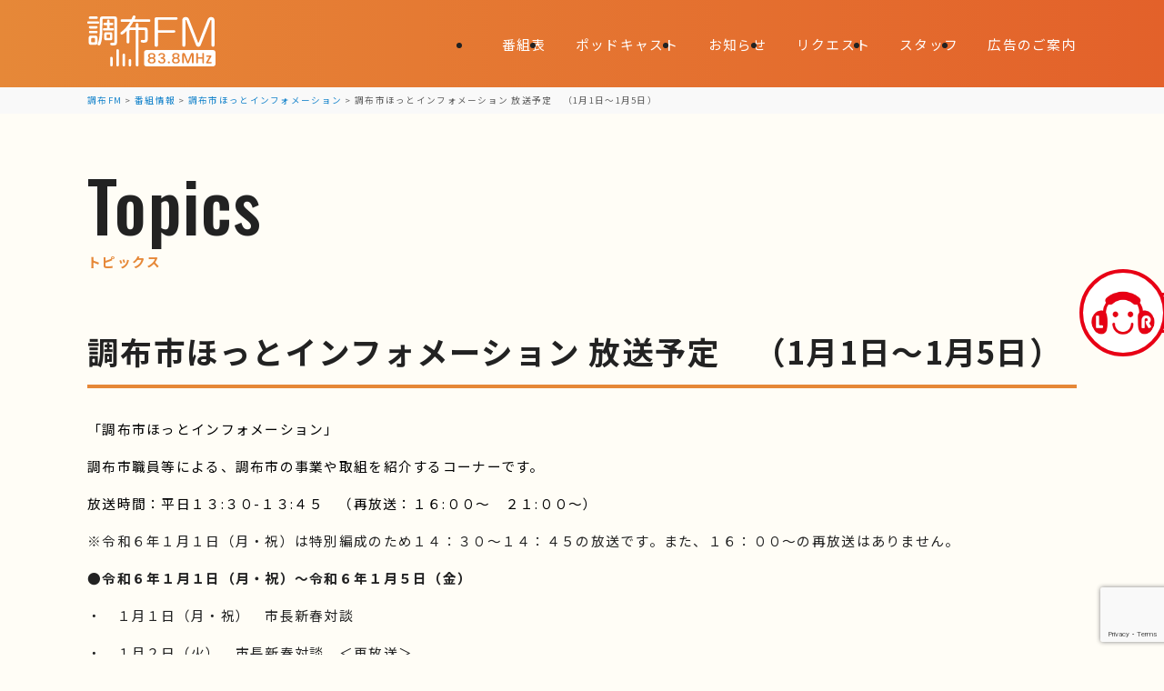

--- FILE ---
content_type: text/html; charset=utf-8
request_url: https://www.google.com/recaptcha/api2/anchor?ar=1&k=6LfGitcpAAAAACURCcJVHeuLdN8qpawjMfrEGQUy&co=aHR0cHM6Ly93d3cuY2hvZnUtZm0uY29tOjQ0Mw..&hl=en&v=PoyoqOPhxBO7pBk68S4YbpHZ&size=invisible&anchor-ms=20000&execute-ms=30000&cb=gdzip82nze18
body_size: 48774
content:
<!DOCTYPE HTML><html dir="ltr" lang="en"><head><meta http-equiv="Content-Type" content="text/html; charset=UTF-8">
<meta http-equiv="X-UA-Compatible" content="IE=edge">
<title>reCAPTCHA</title>
<style type="text/css">
/* cyrillic-ext */
@font-face {
  font-family: 'Roboto';
  font-style: normal;
  font-weight: 400;
  font-stretch: 100%;
  src: url(//fonts.gstatic.com/s/roboto/v48/KFO7CnqEu92Fr1ME7kSn66aGLdTylUAMa3GUBHMdazTgWw.woff2) format('woff2');
  unicode-range: U+0460-052F, U+1C80-1C8A, U+20B4, U+2DE0-2DFF, U+A640-A69F, U+FE2E-FE2F;
}
/* cyrillic */
@font-face {
  font-family: 'Roboto';
  font-style: normal;
  font-weight: 400;
  font-stretch: 100%;
  src: url(//fonts.gstatic.com/s/roboto/v48/KFO7CnqEu92Fr1ME7kSn66aGLdTylUAMa3iUBHMdazTgWw.woff2) format('woff2');
  unicode-range: U+0301, U+0400-045F, U+0490-0491, U+04B0-04B1, U+2116;
}
/* greek-ext */
@font-face {
  font-family: 'Roboto';
  font-style: normal;
  font-weight: 400;
  font-stretch: 100%;
  src: url(//fonts.gstatic.com/s/roboto/v48/KFO7CnqEu92Fr1ME7kSn66aGLdTylUAMa3CUBHMdazTgWw.woff2) format('woff2');
  unicode-range: U+1F00-1FFF;
}
/* greek */
@font-face {
  font-family: 'Roboto';
  font-style: normal;
  font-weight: 400;
  font-stretch: 100%;
  src: url(//fonts.gstatic.com/s/roboto/v48/KFO7CnqEu92Fr1ME7kSn66aGLdTylUAMa3-UBHMdazTgWw.woff2) format('woff2');
  unicode-range: U+0370-0377, U+037A-037F, U+0384-038A, U+038C, U+038E-03A1, U+03A3-03FF;
}
/* math */
@font-face {
  font-family: 'Roboto';
  font-style: normal;
  font-weight: 400;
  font-stretch: 100%;
  src: url(//fonts.gstatic.com/s/roboto/v48/KFO7CnqEu92Fr1ME7kSn66aGLdTylUAMawCUBHMdazTgWw.woff2) format('woff2');
  unicode-range: U+0302-0303, U+0305, U+0307-0308, U+0310, U+0312, U+0315, U+031A, U+0326-0327, U+032C, U+032F-0330, U+0332-0333, U+0338, U+033A, U+0346, U+034D, U+0391-03A1, U+03A3-03A9, U+03B1-03C9, U+03D1, U+03D5-03D6, U+03F0-03F1, U+03F4-03F5, U+2016-2017, U+2034-2038, U+203C, U+2040, U+2043, U+2047, U+2050, U+2057, U+205F, U+2070-2071, U+2074-208E, U+2090-209C, U+20D0-20DC, U+20E1, U+20E5-20EF, U+2100-2112, U+2114-2115, U+2117-2121, U+2123-214F, U+2190, U+2192, U+2194-21AE, U+21B0-21E5, U+21F1-21F2, U+21F4-2211, U+2213-2214, U+2216-22FF, U+2308-230B, U+2310, U+2319, U+231C-2321, U+2336-237A, U+237C, U+2395, U+239B-23B7, U+23D0, U+23DC-23E1, U+2474-2475, U+25AF, U+25B3, U+25B7, U+25BD, U+25C1, U+25CA, U+25CC, U+25FB, U+266D-266F, U+27C0-27FF, U+2900-2AFF, U+2B0E-2B11, U+2B30-2B4C, U+2BFE, U+3030, U+FF5B, U+FF5D, U+1D400-1D7FF, U+1EE00-1EEFF;
}
/* symbols */
@font-face {
  font-family: 'Roboto';
  font-style: normal;
  font-weight: 400;
  font-stretch: 100%;
  src: url(//fonts.gstatic.com/s/roboto/v48/KFO7CnqEu92Fr1ME7kSn66aGLdTylUAMaxKUBHMdazTgWw.woff2) format('woff2');
  unicode-range: U+0001-000C, U+000E-001F, U+007F-009F, U+20DD-20E0, U+20E2-20E4, U+2150-218F, U+2190, U+2192, U+2194-2199, U+21AF, U+21E6-21F0, U+21F3, U+2218-2219, U+2299, U+22C4-22C6, U+2300-243F, U+2440-244A, U+2460-24FF, U+25A0-27BF, U+2800-28FF, U+2921-2922, U+2981, U+29BF, U+29EB, U+2B00-2BFF, U+4DC0-4DFF, U+FFF9-FFFB, U+10140-1018E, U+10190-1019C, U+101A0, U+101D0-101FD, U+102E0-102FB, U+10E60-10E7E, U+1D2C0-1D2D3, U+1D2E0-1D37F, U+1F000-1F0FF, U+1F100-1F1AD, U+1F1E6-1F1FF, U+1F30D-1F30F, U+1F315, U+1F31C, U+1F31E, U+1F320-1F32C, U+1F336, U+1F378, U+1F37D, U+1F382, U+1F393-1F39F, U+1F3A7-1F3A8, U+1F3AC-1F3AF, U+1F3C2, U+1F3C4-1F3C6, U+1F3CA-1F3CE, U+1F3D4-1F3E0, U+1F3ED, U+1F3F1-1F3F3, U+1F3F5-1F3F7, U+1F408, U+1F415, U+1F41F, U+1F426, U+1F43F, U+1F441-1F442, U+1F444, U+1F446-1F449, U+1F44C-1F44E, U+1F453, U+1F46A, U+1F47D, U+1F4A3, U+1F4B0, U+1F4B3, U+1F4B9, U+1F4BB, U+1F4BF, U+1F4C8-1F4CB, U+1F4D6, U+1F4DA, U+1F4DF, U+1F4E3-1F4E6, U+1F4EA-1F4ED, U+1F4F7, U+1F4F9-1F4FB, U+1F4FD-1F4FE, U+1F503, U+1F507-1F50B, U+1F50D, U+1F512-1F513, U+1F53E-1F54A, U+1F54F-1F5FA, U+1F610, U+1F650-1F67F, U+1F687, U+1F68D, U+1F691, U+1F694, U+1F698, U+1F6AD, U+1F6B2, U+1F6B9-1F6BA, U+1F6BC, U+1F6C6-1F6CF, U+1F6D3-1F6D7, U+1F6E0-1F6EA, U+1F6F0-1F6F3, U+1F6F7-1F6FC, U+1F700-1F7FF, U+1F800-1F80B, U+1F810-1F847, U+1F850-1F859, U+1F860-1F887, U+1F890-1F8AD, U+1F8B0-1F8BB, U+1F8C0-1F8C1, U+1F900-1F90B, U+1F93B, U+1F946, U+1F984, U+1F996, U+1F9E9, U+1FA00-1FA6F, U+1FA70-1FA7C, U+1FA80-1FA89, U+1FA8F-1FAC6, U+1FACE-1FADC, U+1FADF-1FAE9, U+1FAF0-1FAF8, U+1FB00-1FBFF;
}
/* vietnamese */
@font-face {
  font-family: 'Roboto';
  font-style: normal;
  font-weight: 400;
  font-stretch: 100%;
  src: url(//fonts.gstatic.com/s/roboto/v48/KFO7CnqEu92Fr1ME7kSn66aGLdTylUAMa3OUBHMdazTgWw.woff2) format('woff2');
  unicode-range: U+0102-0103, U+0110-0111, U+0128-0129, U+0168-0169, U+01A0-01A1, U+01AF-01B0, U+0300-0301, U+0303-0304, U+0308-0309, U+0323, U+0329, U+1EA0-1EF9, U+20AB;
}
/* latin-ext */
@font-face {
  font-family: 'Roboto';
  font-style: normal;
  font-weight: 400;
  font-stretch: 100%;
  src: url(//fonts.gstatic.com/s/roboto/v48/KFO7CnqEu92Fr1ME7kSn66aGLdTylUAMa3KUBHMdazTgWw.woff2) format('woff2');
  unicode-range: U+0100-02BA, U+02BD-02C5, U+02C7-02CC, U+02CE-02D7, U+02DD-02FF, U+0304, U+0308, U+0329, U+1D00-1DBF, U+1E00-1E9F, U+1EF2-1EFF, U+2020, U+20A0-20AB, U+20AD-20C0, U+2113, U+2C60-2C7F, U+A720-A7FF;
}
/* latin */
@font-face {
  font-family: 'Roboto';
  font-style: normal;
  font-weight: 400;
  font-stretch: 100%;
  src: url(//fonts.gstatic.com/s/roboto/v48/KFO7CnqEu92Fr1ME7kSn66aGLdTylUAMa3yUBHMdazQ.woff2) format('woff2');
  unicode-range: U+0000-00FF, U+0131, U+0152-0153, U+02BB-02BC, U+02C6, U+02DA, U+02DC, U+0304, U+0308, U+0329, U+2000-206F, U+20AC, U+2122, U+2191, U+2193, U+2212, U+2215, U+FEFF, U+FFFD;
}
/* cyrillic-ext */
@font-face {
  font-family: 'Roboto';
  font-style: normal;
  font-weight: 500;
  font-stretch: 100%;
  src: url(//fonts.gstatic.com/s/roboto/v48/KFO7CnqEu92Fr1ME7kSn66aGLdTylUAMa3GUBHMdazTgWw.woff2) format('woff2');
  unicode-range: U+0460-052F, U+1C80-1C8A, U+20B4, U+2DE0-2DFF, U+A640-A69F, U+FE2E-FE2F;
}
/* cyrillic */
@font-face {
  font-family: 'Roboto';
  font-style: normal;
  font-weight: 500;
  font-stretch: 100%;
  src: url(//fonts.gstatic.com/s/roboto/v48/KFO7CnqEu92Fr1ME7kSn66aGLdTylUAMa3iUBHMdazTgWw.woff2) format('woff2');
  unicode-range: U+0301, U+0400-045F, U+0490-0491, U+04B0-04B1, U+2116;
}
/* greek-ext */
@font-face {
  font-family: 'Roboto';
  font-style: normal;
  font-weight: 500;
  font-stretch: 100%;
  src: url(//fonts.gstatic.com/s/roboto/v48/KFO7CnqEu92Fr1ME7kSn66aGLdTylUAMa3CUBHMdazTgWw.woff2) format('woff2');
  unicode-range: U+1F00-1FFF;
}
/* greek */
@font-face {
  font-family: 'Roboto';
  font-style: normal;
  font-weight: 500;
  font-stretch: 100%;
  src: url(//fonts.gstatic.com/s/roboto/v48/KFO7CnqEu92Fr1ME7kSn66aGLdTylUAMa3-UBHMdazTgWw.woff2) format('woff2');
  unicode-range: U+0370-0377, U+037A-037F, U+0384-038A, U+038C, U+038E-03A1, U+03A3-03FF;
}
/* math */
@font-face {
  font-family: 'Roboto';
  font-style: normal;
  font-weight: 500;
  font-stretch: 100%;
  src: url(//fonts.gstatic.com/s/roboto/v48/KFO7CnqEu92Fr1ME7kSn66aGLdTylUAMawCUBHMdazTgWw.woff2) format('woff2');
  unicode-range: U+0302-0303, U+0305, U+0307-0308, U+0310, U+0312, U+0315, U+031A, U+0326-0327, U+032C, U+032F-0330, U+0332-0333, U+0338, U+033A, U+0346, U+034D, U+0391-03A1, U+03A3-03A9, U+03B1-03C9, U+03D1, U+03D5-03D6, U+03F0-03F1, U+03F4-03F5, U+2016-2017, U+2034-2038, U+203C, U+2040, U+2043, U+2047, U+2050, U+2057, U+205F, U+2070-2071, U+2074-208E, U+2090-209C, U+20D0-20DC, U+20E1, U+20E5-20EF, U+2100-2112, U+2114-2115, U+2117-2121, U+2123-214F, U+2190, U+2192, U+2194-21AE, U+21B0-21E5, U+21F1-21F2, U+21F4-2211, U+2213-2214, U+2216-22FF, U+2308-230B, U+2310, U+2319, U+231C-2321, U+2336-237A, U+237C, U+2395, U+239B-23B7, U+23D0, U+23DC-23E1, U+2474-2475, U+25AF, U+25B3, U+25B7, U+25BD, U+25C1, U+25CA, U+25CC, U+25FB, U+266D-266F, U+27C0-27FF, U+2900-2AFF, U+2B0E-2B11, U+2B30-2B4C, U+2BFE, U+3030, U+FF5B, U+FF5D, U+1D400-1D7FF, U+1EE00-1EEFF;
}
/* symbols */
@font-face {
  font-family: 'Roboto';
  font-style: normal;
  font-weight: 500;
  font-stretch: 100%;
  src: url(//fonts.gstatic.com/s/roboto/v48/KFO7CnqEu92Fr1ME7kSn66aGLdTylUAMaxKUBHMdazTgWw.woff2) format('woff2');
  unicode-range: U+0001-000C, U+000E-001F, U+007F-009F, U+20DD-20E0, U+20E2-20E4, U+2150-218F, U+2190, U+2192, U+2194-2199, U+21AF, U+21E6-21F0, U+21F3, U+2218-2219, U+2299, U+22C4-22C6, U+2300-243F, U+2440-244A, U+2460-24FF, U+25A0-27BF, U+2800-28FF, U+2921-2922, U+2981, U+29BF, U+29EB, U+2B00-2BFF, U+4DC0-4DFF, U+FFF9-FFFB, U+10140-1018E, U+10190-1019C, U+101A0, U+101D0-101FD, U+102E0-102FB, U+10E60-10E7E, U+1D2C0-1D2D3, U+1D2E0-1D37F, U+1F000-1F0FF, U+1F100-1F1AD, U+1F1E6-1F1FF, U+1F30D-1F30F, U+1F315, U+1F31C, U+1F31E, U+1F320-1F32C, U+1F336, U+1F378, U+1F37D, U+1F382, U+1F393-1F39F, U+1F3A7-1F3A8, U+1F3AC-1F3AF, U+1F3C2, U+1F3C4-1F3C6, U+1F3CA-1F3CE, U+1F3D4-1F3E0, U+1F3ED, U+1F3F1-1F3F3, U+1F3F5-1F3F7, U+1F408, U+1F415, U+1F41F, U+1F426, U+1F43F, U+1F441-1F442, U+1F444, U+1F446-1F449, U+1F44C-1F44E, U+1F453, U+1F46A, U+1F47D, U+1F4A3, U+1F4B0, U+1F4B3, U+1F4B9, U+1F4BB, U+1F4BF, U+1F4C8-1F4CB, U+1F4D6, U+1F4DA, U+1F4DF, U+1F4E3-1F4E6, U+1F4EA-1F4ED, U+1F4F7, U+1F4F9-1F4FB, U+1F4FD-1F4FE, U+1F503, U+1F507-1F50B, U+1F50D, U+1F512-1F513, U+1F53E-1F54A, U+1F54F-1F5FA, U+1F610, U+1F650-1F67F, U+1F687, U+1F68D, U+1F691, U+1F694, U+1F698, U+1F6AD, U+1F6B2, U+1F6B9-1F6BA, U+1F6BC, U+1F6C6-1F6CF, U+1F6D3-1F6D7, U+1F6E0-1F6EA, U+1F6F0-1F6F3, U+1F6F7-1F6FC, U+1F700-1F7FF, U+1F800-1F80B, U+1F810-1F847, U+1F850-1F859, U+1F860-1F887, U+1F890-1F8AD, U+1F8B0-1F8BB, U+1F8C0-1F8C1, U+1F900-1F90B, U+1F93B, U+1F946, U+1F984, U+1F996, U+1F9E9, U+1FA00-1FA6F, U+1FA70-1FA7C, U+1FA80-1FA89, U+1FA8F-1FAC6, U+1FACE-1FADC, U+1FADF-1FAE9, U+1FAF0-1FAF8, U+1FB00-1FBFF;
}
/* vietnamese */
@font-face {
  font-family: 'Roboto';
  font-style: normal;
  font-weight: 500;
  font-stretch: 100%;
  src: url(//fonts.gstatic.com/s/roboto/v48/KFO7CnqEu92Fr1ME7kSn66aGLdTylUAMa3OUBHMdazTgWw.woff2) format('woff2');
  unicode-range: U+0102-0103, U+0110-0111, U+0128-0129, U+0168-0169, U+01A0-01A1, U+01AF-01B0, U+0300-0301, U+0303-0304, U+0308-0309, U+0323, U+0329, U+1EA0-1EF9, U+20AB;
}
/* latin-ext */
@font-face {
  font-family: 'Roboto';
  font-style: normal;
  font-weight: 500;
  font-stretch: 100%;
  src: url(//fonts.gstatic.com/s/roboto/v48/KFO7CnqEu92Fr1ME7kSn66aGLdTylUAMa3KUBHMdazTgWw.woff2) format('woff2');
  unicode-range: U+0100-02BA, U+02BD-02C5, U+02C7-02CC, U+02CE-02D7, U+02DD-02FF, U+0304, U+0308, U+0329, U+1D00-1DBF, U+1E00-1E9F, U+1EF2-1EFF, U+2020, U+20A0-20AB, U+20AD-20C0, U+2113, U+2C60-2C7F, U+A720-A7FF;
}
/* latin */
@font-face {
  font-family: 'Roboto';
  font-style: normal;
  font-weight: 500;
  font-stretch: 100%;
  src: url(//fonts.gstatic.com/s/roboto/v48/KFO7CnqEu92Fr1ME7kSn66aGLdTylUAMa3yUBHMdazQ.woff2) format('woff2');
  unicode-range: U+0000-00FF, U+0131, U+0152-0153, U+02BB-02BC, U+02C6, U+02DA, U+02DC, U+0304, U+0308, U+0329, U+2000-206F, U+20AC, U+2122, U+2191, U+2193, U+2212, U+2215, U+FEFF, U+FFFD;
}
/* cyrillic-ext */
@font-face {
  font-family: 'Roboto';
  font-style: normal;
  font-weight: 900;
  font-stretch: 100%;
  src: url(//fonts.gstatic.com/s/roboto/v48/KFO7CnqEu92Fr1ME7kSn66aGLdTylUAMa3GUBHMdazTgWw.woff2) format('woff2');
  unicode-range: U+0460-052F, U+1C80-1C8A, U+20B4, U+2DE0-2DFF, U+A640-A69F, U+FE2E-FE2F;
}
/* cyrillic */
@font-face {
  font-family: 'Roboto';
  font-style: normal;
  font-weight: 900;
  font-stretch: 100%;
  src: url(//fonts.gstatic.com/s/roboto/v48/KFO7CnqEu92Fr1ME7kSn66aGLdTylUAMa3iUBHMdazTgWw.woff2) format('woff2');
  unicode-range: U+0301, U+0400-045F, U+0490-0491, U+04B0-04B1, U+2116;
}
/* greek-ext */
@font-face {
  font-family: 'Roboto';
  font-style: normal;
  font-weight: 900;
  font-stretch: 100%;
  src: url(//fonts.gstatic.com/s/roboto/v48/KFO7CnqEu92Fr1ME7kSn66aGLdTylUAMa3CUBHMdazTgWw.woff2) format('woff2');
  unicode-range: U+1F00-1FFF;
}
/* greek */
@font-face {
  font-family: 'Roboto';
  font-style: normal;
  font-weight: 900;
  font-stretch: 100%;
  src: url(//fonts.gstatic.com/s/roboto/v48/KFO7CnqEu92Fr1ME7kSn66aGLdTylUAMa3-UBHMdazTgWw.woff2) format('woff2');
  unicode-range: U+0370-0377, U+037A-037F, U+0384-038A, U+038C, U+038E-03A1, U+03A3-03FF;
}
/* math */
@font-face {
  font-family: 'Roboto';
  font-style: normal;
  font-weight: 900;
  font-stretch: 100%;
  src: url(//fonts.gstatic.com/s/roboto/v48/KFO7CnqEu92Fr1ME7kSn66aGLdTylUAMawCUBHMdazTgWw.woff2) format('woff2');
  unicode-range: U+0302-0303, U+0305, U+0307-0308, U+0310, U+0312, U+0315, U+031A, U+0326-0327, U+032C, U+032F-0330, U+0332-0333, U+0338, U+033A, U+0346, U+034D, U+0391-03A1, U+03A3-03A9, U+03B1-03C9, U+03D1, U+03D5-03D6, U+03F0-03F1, U+03F4-03F5, U+2016-2017, U+2034-2038, U+203C, U+2040, U+2043, U+2047, U+2050, U+2057, U+205F, U+2070-2071, U+2074-208E, U+2090-209C, U+20D0-20DC, U+20E1, U+20E5-20EF, U+2100-2112, U+2114-2115, U+2117-2121, U+2123-214F, U+2190, U+2192, U+2194-21AE, U+21B0-21E5, U+21F1-21F2, U+21F4-2211, U+2213-2214, U+2216-22FF, U+2308-230B, U+2310, U+2319, U+231C-2321, U+2336-237A, U+237C, U+2395, U+239B-23B7, U+23D0, U+23DC-23E1, U+2474-2475, U+25AF, U+25B3, U+25B7, U+25BD, U+25C1, U+25CA, U+25CC, U+25FB, U+266D-266F, U+27C0-27FF, U+2900-2AFF, U+2B0E-2B11, U+2B30-2B4C, U+2BFE, U+3030, U+FF5B, U+FF5D, U+1D400-1D7FF, U+1EE00-1EEFF;
}
/* symbols */
@font-face {
  font-family: 'Roboto';
  font-style: normal;
  font-weight: 900;
  font-stretch: 100%;
  src: url(//fonts.gstatic.com/s/roboto/v48/KFO7CnqEu92Fr1ME7kSn66aGLdTylUAMaxKUBHMdazTgWw.woff2) format('woff2');
  unicode-range: U+0001-000C, U+000E-001F, U+007F-009F, U+20DD-20E0, U+20E2-20E4, U+2150-218F, U+2190, U+2192, U+2194-2199, U+21AF, U+21E6-21F0, U+21F3, U+2218-2219, U+2299, U+22C4-22C6, U+2300-243F, U+2440-244A, U+2460-24FF, U+25A0-27BF, U+2800-28FF, U+2921-2922, U+2981, U+29BF, U+29EB, U+2B00-2BFF, U+4DC0-4DFF, U+FFF9-FFFB, U+10140-1018E, U+10190-1019C, U+101A0, U+101D0-101FD, U+102E0-102FB, U+10E60-10E7E, U+1D2C0-1D2D3, U+1D2E0-1D37F, U+1F000-1F0FF, U+1F100-1F1AD, U+1F1E6-1F1FF, U+1F30D-1F30F, U+1F315, U+1F31C, U+1F31E, U+1F320-1F32C, U+1F336, U+1F378, U+1F37D, U+1F382, U+1F393-1F39F, U+1F3A7-1F3A8, U+1F3AC-1F3AF, U+1F3C2, U+1F3C4-1F3C6, U+1F3CA-1F3CE, U+1F3D4-1F3E0, U+1F3ED, U+1F3F1-1F3F3, U+1F3F5-1F3F7, U+1F408, U+1F415, U+1F41F, U+1F426, U+1F43F, U+1F441-1F442, U+1F444, U+1F446-1F449, U+1F44C-1F44E, U+1F453, U+1F46A, U+1F47D, U+1F4A3, U+1F4B0, U+1F4B3, U+1F4B9, U+1F4BB, U+1F4BF, U+1F4C8-1F4CB, U+1F4D6, U+1F4DA, U+1F4DF, U+1F4E3-1F4E6, U+1F4EA-1F4ED, U+1F4F7, U+1F4F9-1F4FB, U+1F4FD-1F4FE, U+1F503, U+1F507-1F50B, U+1F50D, U+1F512-1F513, U+1F53E-1F54A, U+1F54F-1F5FA, U+1F610, U+1F650-1F67F, U+1F687, U+1F68D, U+1F691, U+1F694, U+1F698, U+1F6AD, U+1F6B2, U+1F6B9-1F6BA, U+1F6BC, U+1F6C6-1F6CF, U+1F6D3-1F6D7, U+1F6E0-1F6EA, U+1F6F0-1F6F3, U+1F6F7-1F6FC, U+1F700-1F7FF, U+1F800-1F80B, U+1F810-1F847, U+1F850-1F859, U+1F860-1F887, U+1F890-1F8AD, U+1F8B0-1F8BB, U+1F8C0-1F8C1, U+1F900-1F90B, U+1F93B, U+1F946, U+1F984, U+1F996, U+1F9E9, U+1FA00-1FA6F, U+1FA70-1FA7C, U+1FA80-1FA89, U+1FA8F-1FAC6, U+1FACE-1FADC, U+1FADF-1FAE9, U+1FAF0-1FAF8, U+1FB00-1FBFF;
}
/* vietnamese */
@font-face {
  font-family: 'Roboto';
  font-style: normal;
  font-weight: 900;
  font-stretch: 100%;
  src: url(//fonts.gstatic.com/s/roboto/v48/KFO7CnqEu92Fr1ME7kSn66aGLdTylUAMa3OUBHMdazTgWw.woff2) format('woff2');
  unicode-range: U+0102-0103, U+0110-0111, U+0128-0129, U+0168-0169, U+01A0-01A1, U+01AF-01B0, U+0300-0301, U+0303-0304, U+0308-0309, U+0323, U+0329, U+1EA0-1EF9, U+20AB;
}
/* latin-ext */
@font-face {
  font-family: 'Roboto';
  font-style: normal;
  font-weight: 900;
  font-stretch: 100%;
  src: url(//fonts.gstatic.com/s/roboto/v48/KFO7CnqEu92Fr1ME7kSn66aGLdTylUAMa3KUBHMdazTgWw.woff2) format('woff2');
  unicode-range: U+0100-02BA, U+02BD-02C5, U+02C7-02CC, U+02CE-02D7, U+02DD-02FF, U+0304, U+0308, U+0329, U+1D00-1DBF, U+1E00-1E9F, U+1EF2-1EFF, U+2020, U+20A0-20AB, U+20AD-20C0, U+2113, U+2C60-2C7F, U+A720-A7FF;
}
/* latin */
@font-face {
  font-family: 'Roboto';
  font-style: normal;
  font-weight: 900;
  font-stretch: 100%;
  src: url(//fonts.gstatic.com/s/roboto/v48/KFO7CnqEu92Fr1ME7kSn66aGLdTylUAMa3yUBHMdazQ.woff2) format('woff2');
  unicode-range: U+0000-00FF, U+0131, U+0152-0153, U+02BB-02BC, U+02C6, U+02DA, U+02DC, U+0304, U+0308, U+0329, U+2000-206F, U+20AC, U+2122, U+2191, U+2193, U+2212, U+2215, U+FEFF, U+FFFD;
}

</style>
<link rel="stylesheet" type="text/css" href="https://www.gstatic.com/recaptcha/releases/PoyoqOPhxBO7pBk68S4YbpHZ/styles__ltr.css">
<script nonce="8XQGO8E4eim4FTnK1axZkQ" type="text/javascript">window['__recaptcha_api'] = 'https://www.google.com/recaptcha/api2/';</script>
<script type="text/javascript" src="https://www.gstatic.com/recaptcha/releases/PoyoqOPhxBO7pBk68S4YbpHZ/recaptcha__en.js" nonce="8XQGO8E4eim4FTnK1axZkQ">
      
    </script></head>
<body><div id="rc-anchor-alert" class="rc-anchor-alert"></div>
<input type="hidden" id="recaptcha-token" value="[base64]">
<script type="text/javascript" nonce="8XQGO8E4eim4FTnK1axZkQ">
      recaptcha.anchor.Main.init("[\x22ainput\x22,[\x22bgdata\x22,\x22\x22,\[base64]/[base64]/[base64]/[base64]/cjw8ejpyPj4+eil9Y2F0Y2gobCl7dGhyb3cgbDt9fSxIPWZ1bmN0aW9uKHcsdCx6KXtpZih3PT0xOTR8fHc9PTIwOCl0LnZbd10/dC52W3ddLmNvbmNhdCh6KTp0LnZbd109b2Yoeix0KTtlbHNle2lmKHQuYkImJnchPTMxNylyZXR1cm47dz09NjZ8fHc9PTEyMnx8dz09NDcwfHx3PT00NHx8dz09NDE2fHx3PT0zOTd8fHc9PTQyMXx8dz09Njh8fHc9PTcwfHx3PT0xODQ/[base64]/[base64]/[base64]/bmV3IGRbVl0oSlswXSk6cD09Mj9uZXcgZFtWXShKWzBdLEpbMV0pOnA9PTM/bmV3IGRbVl0oSlswXSxKWzFdLEpbMl0pOnA9PTQ/[base64]/[base64]/[base64]/[base64]\x22,\[base64]\x22,\x22bkpRw7bDrsKkb0EuS8OZwqYXw7wFw4QdAi5FYCMQAcK+esOXwrrDnsKpwo/Cu13DgcOHFcKCO8KhEcKlw6bDmcKcw4XClS7CmS01JV9Lfk/DlMO9a8OjIsKxNMKgwoMDCnxSX3nCmw/CiURMwozDkkR+dMK3wr/Dl8KiwpNVw4Vnwo/DlcKLwrTCk8ONL8Kdw6DDkMOKwr4JeCjCnsKKw5nCv8OSEXbDqcOTwpfDnsKQLQTDowIswpNRIsKswobDnzxLw5wZRsOsVEA6THx2wpTDlGQtE8OHTcKNOGAbU3pFDcOsw7DCjMKyW8KWKRNRH3HChjIIfA/[base64]/Cp8KpLMONGsKWwrDCvcK2w49Jw4TCncKlw4FsdcKHTcOhJcOMw57Cn07Ck8OrNCzDolHCqlwxwqjCjMKkKMOpwpUzwqQeIlYrwpAFBcK4w44NNWIpwoEgwpnDt1jCn8KpFHwSw5XCkypmG8O+wr/DusOhwrrCpHDDkcKlXDh4wrfDjWBYPMOqwopxwpvCo8O8w65iw5dhwrvCr1RDVA/[base64]/[base64]/DpVXClsKKOMOjYjnCjsOELsKPw5xXPgLCnnnDiBfClzwrwrTDrTk6wo3ChcKrwoN/[base64]/Dq8OuK0Rkw6xfw6zCqMOZw6AJwpbDssOdDMK9w7A+WTAjPBNsQsOlI8O3woYWwr8Vw7dxOMKueStaBQ0uw63DgmfDmcOIMCM+TGk5w5XCilJCSVN8CkDDoW/CvhsaTAgnwoDDvX/Cm2l5dWohV10wHcK/w7MAVBPCncKFwoMQwqgmdMOaCcKGNAd1KcK7wol+wp0Nw67DuMKKGMOCM3LDgsO8GsK/wqTCnSVWw4XDqEvCqzLCpcOIw63CtMOFwrsAwrIAMRVEwpcPX1g6wofDr8KJKsKNw5PDosKWw68bZ8KtAGkDw4N1O8OEw60iw6EdZMOlw4oGw5BYwrjCrsK/MwLDgAXCgMOXw7bDjWxnA8OXw7rDuDJRNF7Dm2c1w4YkFsOTw55MGE/DpMK/TjwUw58+S8KCw5XDrcK1KcK+bMKAw4vDosK8aDZRwqoyOsKPdsO4wpPDlVDCmcK2w5bCqisdd8OeDAXCuBw2w7xqJjV9w6jCrhBiwqzCncOSw5ILUsKSwr7DgMKkOsOqwofDi8O/wofCjTjCklNPWmDDq8KgF2tBwqbDv8K5wp5Dw7rDusOGwqrDjWZBXHhLwqJnwpDCqTd9w6gbw4gVwqvDqsO0X8KAccOcwo7DsMK6wqDCuzhIw7jCksOPey0eK8KjGDjDnRnCgz3CoMKqasKtw4fDr8OXf3PCjMKNw5ktBcKVw6XDr3bCn8KCDlzDlEHCgwfDmU/[base64]/Ch8OfwpzDiMODCgLDn8K1wovCuDXDjcKFAMKpw63CuMKgw4DCjD4VH8K+Rk9Yw4t2wotbwp0Tw6VGw5jDvk4iGsOQwpRew6BeNVUFwrnDtjXDiMKFwojClRXDu8OUw6/[base64]/ZcK3wr3DmgjCsMOoMsOqFWLCpElSbsKXwoUmwqzChMOPBQQYMCFuwpJDwp4LOsKYw4cywqvDhHhZwoPCiVtPwqfCuyV8ZMOIw77DlMKNw6DDjCBQNkXCh8OGST9WecKZHiTCkCvCrcOjd0nCpi4FBEXDujnCn8OIwr/DgsKdKFbDjXsXw5TCpgdHwqbClsKdwoBfwo7DrylZeRXCtMO2w7VuKcOLwqjDnHzCucOSUDTCrFRJwoHDs8K4wqkJwrcAdcKxLWd3csKEwrgDSsOFScK5woLCg8Onw6/DkDpkG8K3T8KQXzXCoUsLwqUqwo9BbsOxwr/CpCbCgmEwacKzT8OnwoxRFkAzKQsJa8K+wq/CjRvDlMKKw5fCrAwBYwsMRQxxw4dQw4nDj3gqwqjDgU/DtUDCvMOtWcOfPsKWwrNkWiPDmsK3NlfDgsKDwpbDkhTDj1AXwq7Cuwg3wp/DhDzDusOQw4FgwqvClsOYwowawowrwpRbw7ExDMK+DMOgFmTDk8KTA1Avb8KDw4Vxw4/DrVjDrQZyw6LDvMOSwp57XsK8C2jCrsORL8KMBgvCgF3CpcKTfw43WwHDnMOaQ0DCnMOCwr3CgSfClSDDpsKXwphvBj8hTMOnd1dUw7cFw6NLesK6w7ledlbDgcOSw7PCqsKGZ8O3wqxjfUvCo3/[base64]/wp8ow5vDksKRXgfClcK0MMOJXyReecO4DUnChxwawqbCuH/[base64]/woHDk3DCvsK+GcKcwr/DlTFWwqvCrQ1aZcO+L1gVwqlPw6sJw4RUwoxqacKxIcOfUsOOYMOvMsOHw53DtU7DolHCicKFw5vDg8KhWV/DohYswpbCrsOUwprDjcKrNCNkwqZwwrrDvRYQAMOdw6zCjBVRwrAJw6kMZ8OhwonDjmAyYEptM8KrZ8OIwrkhAMOUZXTCiMKgJMOUVcOnwocLasOMOcK3w5plYDDCgT3DszNiw41iUXLDj8KFesKQwqU0X8ODYsK4OGvCqMOPS8KCw6bCi8KlGnBEwqRMwrLDv29pwo/DvQBLwp7CgsK/[base64]/wrk3w7BPHXYNwqhuw4Zca07DksKELcKEWcOWMcKXZMKFfEHDlgwsw7EUfhXClMO4KWEpdcKsWWzCs8OVbMKRwpTDjsKmWivDqcKvRD/DnMKgw7LCpMOKwqYqR8K1woQbNg3CpgDCj0/DucOuQsK/fMOcJFZHwrzDswx2wpTCiS5TQMOJw40zJnspwoPDocO/AsK3CywKd0XDkMKdw75aw6rCmEPCpl7CqSXDuFNxwrvDncOEw7YpOsOjw6DCncKRwr08QcOtwrbCocKhVcOpZMO/[base64]/[base64]/f8OZCMO+wrrClj/[base64]/ClDTDpsKww4XCvMOeCsOndSBiYsKMFX42wohQw77DphZSwr5lw64cHybDvcKow6dzH8KXwrHCsS9LaMKkw4XDqELCoBUBw5UFwpIyKsKjSGU/wqvCt8OSV156w6hYw5DDhDcGw4/CtQk+ViXCqHQ8eMKzworDsBk4VcKcSRM/DMO9IzUXw5/[base64]/[base64]/DjcO3JcOMwoUqwr7CtnnCpcKqw5TDmjvCrsOMTEY5w6PDvk5QRxV9OBoRTW9Dw57DuwYoD8OGYsO3JT4YNcK0wqXCmhRgbjHChRd6HlkJJyDDpCPDllXCkS7Dq8KqJsORQcKpCMKcE8O3UExONjxbaMOjJ1kcw7bCs8OWY8KFw7lrw7slw7rDncOlwoRrwq/[base64]/[base64]/wp0XwrUyw63DgsOHeMOUw4fCg8Kzw640cVXDp8K7w6DCk8KaIShkw47DocK8OUDCrsOBwqvDu8Kjw4/[base64]/[base64]/wpfDiMORfiMVw6JLTMOuw5fDlcOMwro5w7VXw4HDncK5IMOrKUgJL8OmwpwzwrfCu8KEbMOJwp/DlGDDssKpbsKuS8Oqw59BwobDgypRwpHDi8OQw7bDpGfChMOfLMKMOGdsFxNOJARJwpsre8KBDcK1w5bCgMOFwrDDlmnDt8OtP0DCgQHCo8Oawrk3DSVCw75hwppTworDoMOcw4HDv8OLYsOJCX0Fw7EPwqBSwp4Rw5LDisObcjDCucKDeTnCtjbDsQzDhMO/[base64]/DqsK8UsOkw5tqw5XDmsKTw6puLGXDk8Ohw4taG8OEeW7CqsOJBD7DsxUvdMKpA0bCrE0PQ8O6SsK7fcK1AjAGck8AwrjDg00ZwqoTKMOXw7rCk8Ohw75Lw7x6wrTCiMONIsOww4Vqcl/[base64]/DnSEcE8OST8KNFMKaw6/[base64]/TixtaRvClsKjdEA7wrTCk8OZM8Oow5LDsREdIsKnecKWw7nCilVWW2vCkg9Oe8KVKMKxw612Lh/ClcO7My11Rjt2XTReEsOxYHjDnD/[base64]/DkzDCrSsGwrbCkcKFAMKgLBvCq8KVwo8CAMODw4HDoQ4aw7QcecKXEcOgw4TDnsKFLcKmw4tPEsOWNMOfFVFYworDvy3DnT/[base64]/DmcKcVsKLw6kXNMOwZGl7w6o8G8O/[base64]/[base64]/[base64]/Co8ORw49hXXLDi39Tw4plInfDnCfDusOgVgMvXcONJMKCwo/Dj2hEw5jDhB7DhwTDosO6wo03cEHDqMKXaU1Dwowmw784w6vCqMKtbChYwqXCvsOrw7gzX1zDo8Kqwo3CuRkww5LDpcKqZhFVfsK4D8OVw77CjSvDgMOQw4LCosKGMsKvXsKVPcOiw7/[base64]/CtBgOwqYRw4DCncKGU1JJdQEhwr3DvTXCsm3CrEzDkcObAcKYw53DrijDsMKUbTrDrDBGw6ACQcKFwpPDkcOYDMOewoLCpcK4G2PCm2fCigjCsUzDtBkCw7UuY8OWZcKKw4sif8KYw7fCjcO5w6xRJQzDucO/MkhDbcO1VsOiWgfDmXDCgsO1w5RaLGbDh1ZQwqI3PcOVWnlpwqXCg8OFBsKDwprCrVhCL8KPAX9ETsOsR2XDrsOENGzDlMOWwqNLcMOGw7bDlcOSF0ElWynDv3s9SMKlThHDkcOPwovCicOREsK1w4l2dcKsU8KYZDQ/[base64]/DkcOPKExpSl3DonQEwpnDjgEmA8O7O8Kjw4nDisO8wrXDt8Kfwr9zVcKxwrnDucKwU8K5w44kb8K+w4DCicOtTcKJOhPCjVnDqsOVw5RMXGcxdcKyw5PCvcKFwpBMw7hvw5UBwppcwoM9w69ZW8K4IH4dwpLCh8OkwqzCncKZfjEKwpHChsO/w7NHTwjCp8OvwphnccKTdh1SDsKMCjh1w5hTYsOsSAJWZsKlwrVDLsKrazXDrEUawr0gwrrDtcOQwovCmlvCucOIDcKVwp/DiMKSfBLCr8Kbw5nCtUbCuGcNwo3ClV4jwoQVZWrCpcKhwrfDuhPCgUfClMK1wpNhw7xJw6MSwrpdwpbDkTAnU8O6bcO0w6nCpyR/w5Rawp05DsO8wrTClTrCnsKeH8KibsKMwoLDsGHDiRUGwrjCgsOVw5Uvwp1tw7vCisOod0TDoERVAmTCkmjCsxbCkBtwDCTDrMKABhpUwqDCp2XCucOiL8KQSjRqfsOPdsKxw5vCpC/CusKfFcOpw7/CjMKnw6hrJHPClcKvw4Fxw4bDusOWCcKjXcKtwo/DmcOYwoorQsOMOMKEX8OuwroHw7lWXkNddTDCk8KbJWrDjMOUw6pIw4HDh8OOSUbConlzwr3DrCogKAorKsK4YMOAYjBbw7vCsCcQw7zCmXNDOsKoMDvDisOfw5U/[base64]/CoF3CkTDChcOQwqVmVU96w6hUV8KYQ18Hw4IIEMKSw5XCumZmLcKbVsK0YsKGC8O0LDbDi1rDhcKrTMKjDRxRw55lBQbDrcK3wrYRXMKAAcKQw5PDpSHCqhLDtAJ7CcKfZsKEwqjDhEXCtH5DTiDDsDw6w5xNw6pEw43CoWjCnsOtcTvCksO/[base64]/DmTDCuhDDvQTCtlnCmsK9OsKRBnEzCExxNMOXwpYYwpFUd8O/w7DDrU54WhlXw67DiBUffRnChQIDwp/[base64]/[base64]/wpTChcO3BcOXwp8Lw7bCgBzCg8OywqHDrsKZwoRNwqp8XVNEwqQLdsOmDsKiwrYNw4/Du8O6w6giHRPCpcOXw5bDrgbCpMKUQsOXwqjDr8Oew4DCh8Kyw7TDmGkdH2wUOcOdVyvDug7CmHQKfGJiYcOYw73CjcKbIsKjwqspVsK+RcKrwpBxw5JQW8KMw4Y+wqHCokFxVVYywoTCmUPDlMKrI23CjMK+wp0xwr/[base64]/woHCi8O9wo3CrX8uwrhxwqbCjCfDmMKea0dJw7JTw79uMDTDp8OHREzClxcqwptQw5Y2QcOobgIMw5bChcKiK8KDw6kHw5VrXxsacBbDlFoMJsOReXHDusODYMOZdQoNMcOkLMOZw4vDqAXDnMOmwpJww48BCBVAw7HCjBEwYcO/wrI6w4jCocKEFEcXw6rDqGJvwqnCpjp0PS7CkjXDj8Kze113wrfDpcOew5l1wrXDpWDDm3LCi3TCo2dyIVDCksKcw7JVIcKcPAdww5EXw6gswozDqgoWPsONw4/[base64]/CusKtBsK5woguDsKKasORw4Aiw7d6NCjDjCzDqGIhccKjJ2TCmjDDlHYIXxB1w78lw7VVwroBw7XCv2DDmsKUwrk+WsKwfknCpjBUwoPDisOKA2NJasKhAMOGZjPDh8K1MnFpwpNkZcKyd8KQZ08+BsK6w5PDiFoswqwjwqTDkX/DoC3DlhsmYS3DuMOQwrjDtMKmZFjCgMOxXA83Bk0mw5fCkMK3a8K1FyHCs8OkEBJHQXgYw6cKL8K4wp7ChMO/wqRkUcO1LW8WwrLCniRZK8KQwq3ChEwKZBhZw5/DtcO1KcOtw4vCmQtCOcKZWHjDsUzDvmI1w6smM8O4WMOqw43CviTDnX0bT8KrwpR4RsOHw4rDgsKVwohhI04Nwq7CisKVPUptFQ/CqUVcSMOWVsOfFBkKw4zDhS/DgcKhW8OLUsKWK8O3dcOPMsKywp0KwqJ5KEPDhhU+azvDsiPCvQclwpdtFiJRBmYcGCHCiMK/UsOWPMK/w5TDhSHChgbCr8Omwo/Dgy9vw6jCuMK4w5MMe8OdNMOPwpDDoyvCskrChxQmRsO2XXfDp01CP8KPwqo5w7RUOsKsPyhjw7HCv2N4Qxkdw4bDqsK4JjHCjsOowofDkcKew7AdBEBVwrbCoMOsw7llfMOQw7jDhMOHGsO+w7DDosKhw6nCnxYAa8Kmw4UCwqNdYcKWwr3Dh8OVbCTCvsOhag/CuMKrOm3CjcKUwrvCjFXCpz7CkMORw55mwqXChcKpGiPDuhzCiVDDusOxwr3Dox/[base64]/DmGNOAFjDvFXCh8Kfw5Fpw5xBPcK8wpfDvEPDrsKOwppzw5zCkMOHw4TDgn3Dq8O0w75HacKudD7Cq8OSw6hlPWcuwp4lXsOxwoDCvVDDgMO6w6bCug7CksO7d27Dj2/Cnz7CqhJNP8KUYcOvY8KIVMKkw5trEMKTTlBQwqFSP8Kjw6rDoT85NXtVdl88w6rDvsKew78xKsO2GhNEVUYjd8KNfghaCgYeACBnw5coX8O9wrAewprCtMOdwpJZTyNtFsKRw5tnworDlcO0XcOQaMOXw7TCosK/D1hTwpnClMKGIcKaNMKswpXCmsKZw4xRY2Y4d8OyWAxyFHIWw4/[base64]/w5VGwqLCvcKTNWhUMwdEwobDl8Kcw69fwo7CsUHCticHOlnCmsKbVjPDg8KzIx/DrMKxfwjDhmvDq8OZEALClgnDisKZwqxYScO8W3tmw79KwrXCg8KAw41tJjM3w7vDpsKfI8OPw4nCicO3w6Jaw6gUNgNmIg/CncO9cknDncO/[base64]/CrsKUwrlWwo4GHMOabTlZw7nChMKLSlxEVwPDlsKwNEXDiBNAYsO7QsKzVC0YwqnDosOqwrbDojAiWsOPw47CgcKLw4wPw5Bxw75Qwr7CicOgf8OmJsONw6MMwpwcEMK/D0oQw5TDsRs6w6HCtxw+wrPDl1jCrwoJw7TCtsKiwotXGHDDn8OAwospD8O1Y8K3w6Y/M8OqCGgSK2rDmcKcTMO9IcO0NAt8YMOhdMK4W0RAEBXDr8O2w7xITsOaal0GFD1ew4rClsOAe0jDnC/DiA/DngTCv8KtwoE7CsOXwoPCtzbCncOjYyXDvF04DxQJZsKia8KidhHDiQ1kw5ssCArDpcKVw7HCp8K6Lx0iw7jDq2tuFifCgMKcwonCssOYw6bDpcKXw5nDvcKmwoEUT1TCtsOTHyYiF8OAw5Iaw7/Dt8O1w6HCoWrDkcK/wq7Ck8OZwolETsOSJ23Ds8KoeMOoYcOew63DszphwpBawrEBesK+OTfDocKVw4LCvl3Dg8OxwrrCgcKgVxx2w6zCtMOKw6vDim0KwrtVc8Kpwr0mMsOOw5Vowrh9BCNSVwPCjBBnOWlcw4s9wpTDvMK1wqPDoCd3woRRwrgbFkEKwq/Cj8OHccOQAsKAd8OwKWY+wotQw6jDsmHDgw/CtWMRN8K5wp8qD8OLw7YpwoLDoRTCu1AlwpPCgsKSwovCusKJLcOtwo3CkcKawoxcPMKvSC5cw7XCu8OywqHCtlUBKzkBOMOqLGzClcOQST3DvcOpw6TDsMKzwpvCnsODbMOYw4DDksOcf8K7bsKGwrIeL2jDuz8Ra8Klwr3Dh8K+RMOffsO0w744L0DCrQ/ChjNHEFNxcgZSB0YXwo1Dw7kGwo/Cu8KkI8Kxw6DDplJKJnY5c8KMaAXCvMKSw7rDicK/d3zCucOLL2TClsKJAHbCoD9kwpvCiXQ+wq/DrhFgP0bDv8OnN0QXRHJnwrvDoR1ILDUFwoNlasOFw68hCMKqwok+w70/eMOnw5zDumQxwq/DqXbCqMOFXkPDusKTVsOJR8KdwqjDv8KkBGYWw77DtglpPcKlwrcvQA3DiRwrw7dTIUBhw6LCj0Vawq/ChcOifcK0wojCrgHDj1w9w7TDoD8rWBhAGXTClzp1CsKPZV7DisOuw5VgYzdJwrwGwrknOVvCsMKXXXtSH1kRwpHCrsOPLCTCil/[base64]/DnsKdw7t8XyTCuMK9wqpdLMOWw7zDoVTDvsK4wpHDgU5oF8OWwohiKsKnworCuHVbEk3Dl0Y+w6XDtMOLw4pFeG3CjUtSw7/CoG8hHFzCvElrSsOKwolDE8KcQzR3w5nCksKZw6bDpcOEw5jDvn7DucOywrTDlm7Dl8O5w4vCrsKHw7JyETnDhMKWw4nDi8OEOkgRL1XDvMO5w7wbd8OMX8Oww6VKesK6w6thwprCvsOmw5/DncK/w43Cg2XDlH7CgnbDucOVbsK9b8OqdcOTwpbDq8OINWLCiUJqwrt6wpIBw5HChsKYwqB8wojCrHc9f3o9wp4uw43DsVvCv09hwqDCvTlpb3rDs20Iw67CtBjDo8OHeTlKQMOzw4PChcKdw5pYEsKuwrTDjT3CmivDogIAw7tvckMlw4dbw78uw7IWOcKOQz7Di8Oaeg/Dt2HCrBjDlMK+TmIZw7fCncOCdCTDg8KeaMONwrIaUcOHw6dzaCNifyVaworCtcOJV8KkwqzDscO3fsOhw45nLsOVLHfCuH/[base64]/DgBYQG8Ode8Klw6HCp8KVC3zDtMKfNMKfw4LDmCLCnx/DlMOwHQcZwqTDr8O8aDhKw5pqwq4hNMOvwoRzH8KEwrXDrCzCpy4/FMKKw7jDsBBIw6PCkBdlw5dow7E8w7QrN13DiAPChHrDg8KNS8O8CcKaw6/CjcKww7sWwqfDssO8OcKMw51Dw7NMTWQFH0cJwofDk8OfMiXCpsObZMK2WcOfDi7CvsKywrnDtUJvUDPDl8OJVMO4wpF7ZyzDhxlSwqHDpmvCt3/[base64]/[base64]/DosOEehknM8KfcGXCmyYZw6TCncKjBcOXw5zDrwjCpjjCsW3CliLCtMO8wrnDlcO7w5k3w7/DlhLDj8KSP11Bw4Mzw5LDjMOqw73DnsKAwqpmwpvDksKyKE3CmHrCllFjDsO9QcOBJmJnKgfDll8cw6IZwrPDkWY/wosXw7dFClfDlsKIwp7CicKRZ8K/NMOcWgLDpQvCsxHCu8K5KX/[base64]/cMKyJcKzwqU1wrZsZsKgEB/DiEnDlMKlElbDths6H8KNw4TDsG/DhcKuwrlreBbDlcOkwq7CqQMbw7DDlgPDhcO6w5bDq3rDuArCgcKmwopAKcO0MsKPwr5JZ1jCskkITsKvwpEDwqLClGDCkX7CvMOIwr/CiRfCscOhw6PDgcK3YUATI8KzwpzClsOQamPChXHCucOKBCfCk8OnCcOUwpvDiCDDi8Osw6rDoAREw5hcw7PChsO/w67CrTBdJyzDjVjDuMKxAcKEJDtuOxNqacK8wpZOwpPCjFc0w6RFwrdMNFRbw7pwGhrChHnDmwdQwppvw7jCgcKlRcOgCzoyw6XCtcO0Ql9fw7kuwqt/RynCrMOow4sYHMOgwofDkWcDHcOfw6/DsFtIw79nC8OZA23ColfDgMO8w4BCwqzCt8KowpPCl8KEXkjCnsK4wpYfO8Otw67DiSELwo0Jbgd8wpNQw5LDs8O0bzQ3w4Z1wqnDmMKbGMKYw5V8w4sCCMKUwrh+wqLDjR4ALRtlwoRjw6rDocKlwo/[base64]/DoMOXw6LDjA3DvcO4JX/DlMKVIsKlbcKIwrnCqyzCk8KVwpHCqVrCmMO0w4/DnMKEw5ZBw710OMORFHDCmsKZwrXCp1nCk8Kaw4/DvSEaHsOhw7nDkAzCikPCi8K0FXDDqQPDjMOEQ3HDhH8LXMKEwqjCmBB1XADCqcKWw5ANSHEYwpvDjQXDphprAHF4w4nDrSkdXCRpPw3Cs3J2w67Dm1DCsRzDnMKgwobDrmkew7dKKMObw5PDpsKqwq/DkUQtw5F0w4jDiMKyGGkZwqjDkcO6w4fCuxnCi8O9Bz9hwoVbYictw6vDulUCw5BQw74UesKALlEXwogJIMOKw69UccKIwrzCosOpwrsUw5rCl8KXR8Kbw7TDi8OnFcO3ZsK4w7EHwp/DvB9FI1fCiBksGBrDksKmwpPDmMKOwqPCncODwoLCmFF/w6HDqcKiw5PDixVmB8OJfgwoXBbDgDXCnVjCnsKsS8OrRUYYVcOKwppiDMKMcMOYwrhKM8KtwrDDk8Kpwp5xT18iXE59wpPDkC5ZFcKOOA7DgsOWXAvDkAHCocKzw7EHw73ClcK6wpIMccK0wrYswrjCgE7ChcOzwpsTQcOlbQ/Dh8OLUyZLwqkVGWzDjsK1w6nDksOTwoguX8KOBg8Kw48ewrJbw7jDjVMEMMOnw6TDu8Onw5XDhcKVwpPDiVscwrvClsOEw7R2KcKNwotnw5nDlXvCncK0wqzCgVEKw5tlwo/CrQjCkMKCwqh3RcO8wqHDksO7ag3CqyNYwpPDpVAFKMOawr8wfW3Ds8K3SWbCqMOYVsKEGcOOPsKBA3bDpcOPwp/CjsOww7LCgiwHw4BHw5ZTwr0jV8Kywp8KPCPCpMOAf0XCigM+dw4bEQHCuMOSwpnDpcO2w6/[base64]/DlsKtYVsTwo/CskUhLD0hw4jDhsKgScOCw4vDo8OqwrjCr8KgwqU2w4ViLx9VYMOcwobDsSYdw4DDmsKLTMK9w5TDlcOTwr/Ct8OZw6DDocKRwpzDkhDCljPDqMKawol+J8Ktw5wGbXPDlwMrAD/DgsOHesKwQsOkw7zDqRdVWsOrAnLDm8KQAMOnwot5wpMhwrIiZMKvwr59T8OBXmRBwpBpw5vDvmLDjQUddlzCoGXDsThww6gJwpfCmnkXw6rDs8Klwq18Fl/[base64]/[base64]/DmQwbw7wKayh1w6l3w6JrXsKJdsOiw6bCisOHw5Zqw5rCm8KuwonDsMOfbDTDvQHDmw88fhNNBFrCo8O6fsKcT8OaDcO7N8OSZMOxI8OFw57DgRgWRsKGanAHw6HCui/CjcO0wpPCpz/DuR55w4M/w5LCtGwswqXCkMK/[base64]/DpMOCw47DnMOQCClow4Z/KsKOw59OwrtaQsO9woTCvi5nw6ZJwrXCoXRLw6oswpHDr2vCjBjClsOIw7XChsKjN8OzwovDmHM5wrwHwrtgwrVjWsOZwp5kFU1+IxTDlGnCm8Oww5DCpgbDocK/HDDDtMK3w5LCqsOtw57Co8KRwqYuw58PwrZUPTlTw5kGwrsOwr/Dox7Cr2cRLit2wqrDjT1sw7PDu8Oxw4jCpF08McKZw4wOw6/CkcOvZsOFLy3CkCHCmjTCtSAZw7lDwr7CqwdBesOaaMKlbMK5w4lWN3hCMBPDhsOeTWI2wpjCnl3DpzzCrMONBcODw78rwphpwqciw4LCpQnCnhtaXxk+akvCmQrDlAfDpyVMMsOXw7k1w5/[base64]/[base64]/Cv2ZKScKOw4EfwqtbwrYYUyzDjmTDsz9cw5fCsMK1w7jChicTwrlJCAHDlzPDpcKJcMOYwoTDgRTCl8K3wo5pwpJQwowrKXfCv3MDEMORw58oUlPDtsKUwqBQw5YGM8KDdMKLPShTwop/[base64]/CkkrCt8OKwprDr8OMJMKdNsK+w6R/GMKUwoYWw4zCi8K/cMOtwqzDjxdbwr/[base64]/[base64]/[base64]/CqcOHw5NiPiUBNm7Dr31jQxPDujvDmhJJX8KHwq7DmkrCrEAAHMKEw5lRLMKbGSLCnMKdwrhvBcOlJxDCg8OQwovDp8KPwqHCvwLDn1MyDi0iw7vDqMOoMcOMXkJscMOvw6Jiw7TCiMO9wpbDu8KOwqPDgMK4DnnCvUtewpJKw4HDvMKNYB/CgSRMwqsaw7/DtcKcwovCulwhwpHCshU+w74hInLDtcKAw4LCp8OFCAFpWzRMwq/[base64]/wpBVEMOWIG9jw7vDoMKVwpFNwqU5w5wHO8OAw6DDgcOybsO4S3NqwpzDuMOow4HDtRrDnhDDtMOdVsOOPi4cw4DDnsOOwq0AESJGwqzDrg7DtsOYecKJwp9if0rDmm3Cv0x3wqB9WBREw6VMwr7DjMKVBU/CuFnCo8OHXRrChwLDnsOvwq8mwqLDs8OxMEfDq01rbQ/Dg8OcwpTDkcO8woxFbcOMX8KxwqdODBAQYsOFwrI7w5xNPVA7CBYHe8Olwog9IARTcSvCrsOiDcK/woPDqhPDscK0WTvCtCDChXxEeMO0w6AMw5bCkMK1woRqw6xJwrcATkBiNk8Fb2fDq8KSNcK0XDZlKsOmwqwuWMO4wol5csK3ASwXwoxJEMOPwobCp8O0YhZ5wo9jwrfCgxvCsMKTw4J6YR/[base64]/CgjhJZcKDw5gbwobDvwXDi8OiHcKzLMOsIFrCohbCjMOkwq/Ct0sSZ8KKw7TCicOkC0zDpMO/wrIcwojDg8O9AcOMw6HCm8KiwrrCosKRw4XClMOLS8O8w4nDoXJMZUrDvMKbw6fDr8ObITk8F8K9ZR9IwrcywrnDnsOWwozDsAjCvWFQw7hxCsOJB8KxaMOfwq4hw6vDvWk/w6lYw5PCm8Kww6cewpJEwrXCqcKuRS4tw6pcMsOyZsOQZ8OXYHHDiEshXMOiwo7CpMOkwqoEwq41wr9rwqU4wqEEU3LDpCQEYQnCg8KYw48BJ8OLwoUPw7fCpyDCu2t1w4/CscOEwpt4w5NcCsOUwogfIW1VU8KNfT7DlEXCnMOGwpI5woNAw7HCvXvCuxkmdVcRTMOFwr7CkMOSwrBreGkywo8GdwTDqV4/[base64]/DsMOgC8KmRsK/PjcUw4PDqTVyJFUpwpzCm0/DlsKyw5PChlXCnsOQN2XDusKiF8KmworCuE88fMKjI8OXWcK/E8K5w6vCn1/Co8OTV1M1wpdoKMOfE0k9BcKeLcO/w4rDvMKSw43CgsOEIcKDezBPw7vChsOSw5Q/[base64]/DqCdgw5M5eMKxDMKFw5vDtn3CvgnDusKmVcO+wq/[base64]/CrsOSwrJMw5zChMKQw5zDscOOPhLDrcKYJjvCm1LClEnCkMKGw7YIZMKrdExdDSc6I2kZw53CvGsgw4vDrkLDh8ODwppYw77CtnUNCTfDqAUVNlLDmhw/w5VFKRPCucKXwpvCqDVaw4Raw6XCncKqw5rCsmPCisOswqNFwpbDvMO4esK9NBMCw6I3GMKhXcKxR2RuaMK8wo3CjTnDhhB2wotII8Kpw4bDrcO6w6R6aMOnworCg3HCtlwRWGcdw6VqP0LCpsK/w7NkNjJYUnAvwrNQw5MwDsKOHB1Xwp4Lw6RhWyrCv8OPw5szwofDolkkHcOHIyQ8YcO6wpHDiMOYD8KlWcOVZcKow48FME0Nwr8POTLDjkLCucOiw5A1w4VpwpV7Bg3CsMK/[base64]/[base64]/w7PDl8OLHQs3CMKywpHCn2TDiMKFXMKUwpjDlcOVw4vDvDjDosOowrd9A8OUW1UjFcK5J3HDiAILbcOcaMO+wqAhLMOZwr7ChRoJCgAAwpIBwpPDisOKwr/CgcKpbjJLT8KGw4gkwoDCqmhlYMKLwpDCnsOVJBxKO8Ozw4FjwqPCnsKlLl3DqXvCgMK4w6kuw7PDgcKef8KXJQfDhsOHDxLClcOwwpnCgMKgwqdsw4rCmsK4asKsb8KAdyXDkMOpb8K/[base64]/[base64]/ChMK0QzrCtVhBasKGwobClgPCpFNKZWXDi8O3RGXCjkfChcOwEzY/[base64]/DnEnDtTFnKQ3CoMKkHMOYw4/Cnn7CoigRw4ktwq/DiQTDnCHDgMO6PsOHw4luAhvDjsOnPcK0McKqAMOPCMOtIMK9w7vCiGh3w4wPT0UjwoVawq0ccHkdHMKRD8OJw5zCnsKQHVHClBhKZHrDrivCqhDCgsKEYcKbeVrDgRxpfMKbwrHDqcK/[base64]/dBnCtcO/GFnClVLDl2HCpmpzw6XDusOrVcKvwozDocOXwrTCg1oewoTChDjCr3PCh1wlwoc4w7LDscKEwrvDrsOFfsKDw4PDk8O6wrrDhFx5cCHCtMKeFMOQwoByJGtmw65GMEvDoMKZwqzDmcOWLADCniPDlzTCmMOjw7w7TS/DhMOuw7Fcw5bDvEEoDsKaw64TDDzDrGAcwpzCvMOYZMKXSsKawpoUTMO0w7nDlMO0w6dxf8KSw47DrzBmRcK0wp/ClEjCqsKBcWBMYsOeK8K2w7RZBsKvwq4qRlwSw4UrwpsHw6zChRrDmMKdMjMIwrQTwrYjwpUFw7t5Z8KyR8KOSsOYwoIOw5Y8w6bDomMpwpcxw6/DqyfDmThYZD9NwphEOMKww6PCssK/[base64]/Cgm0ef8O9L8KHw4LDqMKXQ03DlMKMdibDiMOZGMKUFiAOZMOJwo7Dj8OuwonDv1DCrMKKE8OWwrnDksKzOMOfA8KKwrUNCDYawpPCg1vCuMKYH0TCgw3CkGMyw4fDoiBPIsKcwrfCiWXCvTxOw60ow7zCqGXCtwbDi3LDoMKyA8O1w6llK8OwJXjCo8OFw4vCpiI\\u003d\x22],null,[\x22conf\x22,null,\x226LfGitcpAAAAACURCcJVHeuLdN8qpawjMfrEGQUy\x22,0,null,null,null,1,[21,125,63,73,95,87,41,43,42,83,102,105,109,121],[1017145,739],0,null,null,null,null,0,null,0,null,700,1,null,0,\x22CvYBEg8I8ajhFRgAOgZUOU5CNWISDwjmjuIVGAA6BlFCb29IYxIPCPeI5jcYADoGb2lsZURkEg8I8M3jFRgBOgZmSVZJaGISDwjiyqA3GAE6BmdMTkNIYxIPCN6/tzcYADoGZWF6dTZkEg8I2NKBMhgAOgZBcTc3dmYSDgi45ZQyGAE6BVFCT0QwEg8I0tuVNxgAOgZmZmFXQWUSDwiV2JQyGAA6BlBxNjBuZBIPCMXziDcYADoGYVhvaWFjEg8IjcqGMhgBOgZPd040dGYSDgiK/Yg3GAA6BU1mSUk0GhkIAxIVHRTwl+M3Dv++pQYZxJ0JGZzijAIZ\x22,0,0,null,null,1,null,0,0,null,null,null,0],\x22https://www.chofu-fm.com:443\x22,null,[3,1,1],null,null,null,1,3600,[\x22https://www.google.com/intl/en/policies/privacy/\x22,\x22https://www.google.com/intl/en/policies/terms/\x22],\x22usY5MKf/vWQRFpmM8kO+ooJJvnRk1sog82yuuTpyq0M\\u003d\x22,1,0,null,1,1768480053783,0,0,[1,139,17,142,62],null,[85,123],\x22RC-zONvRezqpKLHWQ\x22,null,null,null,null,null,\x220dAFcWeA6AiYSSfX53fdVCcjuDRxkk-MDQ6p9Ceo5_6si_wXuAeJeZvgix7JmNi5JrwePNaWGlWQx5EATVyqZhs7yjaa-WSyGBWw\x22,1768562853738]");
    </script></body></html>